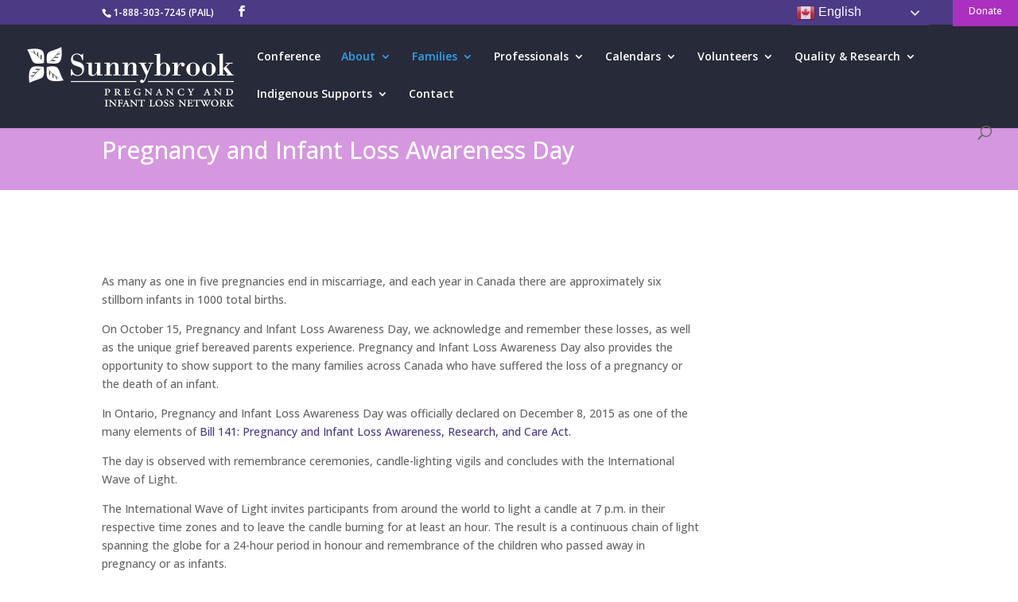

--- FILE ---
content_type: text/html; charset=UTF-8
request_url: https://pailnetwork.sunnybrook.ca/about-us/awareness/pregnancy-and-infant-loss-awareness-day/
body_size: 16981
content:
<!DOCTYPE html>
<html lang="en-CA">
<head>
	<meta charset="UTF-8" />
        <meta http-equiv="X-UA-Compatible" content="IE=edge, chrome=1">
			
	<meta http-equiv="X-UA-Compatible" content="IE=edge">
	<link rel="pingback" href="https://pailnetwork.sunnybrook.ca/xmlrpc.php" />

		<!--[if lt IE 9]>
	<script src="https://pailnetwork.sunnybrook.ca/wp-content/themes/Divi/js/html5.js" type="text/javascript"></script>
	<![endif]-->

	<script type="text/javascript">
		document.documentElement.className = 'js';
	</script>

		<script>
	  (function(i,s,o,g,r,a,m){i['GoogleAnalyticsObject']=r;i[r]=i[r]||function(){
	  (i[r].q=i[r].q||[]).push(arguments)},i[r].l=1*new Date();a=s.createElement(o),
	  m=s.getElementsByTagName(o)[0];a.async=1;a.src=g;m.parentNode.insertBefore(a,m)
	  })(window,document,'script','https://www.google-analytics.com/analytics.js','ga');

	  ga('create', 'UA-525351-28', 'auto');
	  ga('send', 'pageview');

	</script>
	
	<meta name='robots' content='index, follow, max-image-preview:large, max-snippet:-1, max-video-preview:-1' />

	<!-- This site is optimized with the Yoast SEO plugin v26.1.1 - https://yoast.com/wordpress/plugins/seo/ -->
	<title>Pregnancy and Infant Loss Awareness Day - PAIL Network</title>
	<link rel="canonical" href="https://pailnetwork.sunnybrook.ca/about-us/awareness/pregnancy-and-infant-loss-awareness-day/" />
	<meta property="og:locale" content="en_US" />
	<meta property="og:type" content="article" />
	<meta property="og:title" content="Pregnancy and Infant Loss Awareness Day - PAIL Network" />
	<meta property="og:url" content="https://pailnetwork.sunnybrook.ca/about-us/awareness/pregnancy-and-infant-loss-awareness-day/" />
	<meta property="og:site_name" content="PAIL Network" />
	<meta property="article:modified_time" content="2025-11-17T19:17:10+00:00" />
	<meta property="og:image" content="https://pailnetwork.sunnybrook.ca/wp-content/uploads/2017/06/PAIL-thumb.jpg" />
	<meta property="og:image:width" content="1200" />
	<meta property="og:image:height" content="628" />
	<meta property="og:image:type" content="image/jpeg" />
	<meta name="twitter:card" content="summary_large_image" />
	<meta name="twitter:label1" content="Est. reading time" />
	<meta name="twitter:data1" content="2 minutes" />
	<script type="application/ld+json" class="yoast-schema-graph">{"@context":"https://schema.org","@graph":[{"@type":"WebPage","@id":"https://pailnetwork.sunnybrook.ca/about-us/awareness/pregnancy-and-infant-loss-awareness-day/","url":"https://pailnetwork.sunnybrook.ca/about-us/awareness/pregnancy-and-infant-loss-awareness-day/","name":"Pregnancy and Infant Loss Awareness Day - PAIL Network","isPartOf":{"@id":"https://pailnetwork.sunnybrook.ca/#website"},"primaryImageOfPage":{"@id":"https://pailnetwork.sunnybrook.ca/about-us/awareness/pregnancy-and-infant-loss-awareness-day/#primaryimage"},"image":{"@id":"https://pailnetwork.sunnybrook.ca/about-us/awareness/pregnancy-and-infant-loss-awareness-day/#primaryimage"},"thumbnailUrl":"https://pailnetwork.sunnybrook.ca/wp-content/uploads/2017/06/PAIL-thumb.jpg","datePublished":"2017-02-16T21:43:16+00:00","dateModified":"2025-11-17T19:17:10+00:00","breadcrumb":{"@id":"https://pailnetwork.sunnybrook.ca/about-us/awareness/pregnancy-and-infant-loss-awareness-day/#breadcrumb"},"inLanguage":"en-CA","potentialAction":[{"@type":"ReadAction","target":["https://pailnetwork.sunnybrook.ca/about-us/awareness/pregnancy-and-infant-loss-awareness-day/"]}]},{"@type":"ImageObject","inLanguage":"en-CA","@id":"https://pailnetwork.sunnybrook.ca/about-us/awareness/pregnancy-and-infant-loss-awareness-day/#primaryimage","url":"https://pailnetwork.sunnybrook.ca/wp-content/uploads/2017/06/PAIL-thumb.jpg","contentUrl":"https://pailnetwork.sunnybrook.ca/wp-content/uploads/2017/06/PAIL-thumb.jpg","width":1200,"height":628,"caption":"PAIL network"},{"@type":"BreadcrumbList","@id":"https://pailnetwork.sunnybrook.ca/about-us/awareness/pregnancy-and-infant-loss-awareness-day/#breadcrumb","itemListElement":[{"@type":"ListItem","position":1,"name":"Home","item":"https://pailnetwork.sunnybrook.ca/"},{"@type":"ListItem","position":2,"name":"About us","item":"https://pailnetwork.sunnybrook.ca/about-us/"},{"@type":"ListItem","position":3,"name":"Awareness","item":"https://pailnetwork.sunnybrook.ca/about-us/awareness/"},{"@type":"ListItem","position":4,"name":"Pregnancy and Infant Loss Awareness Day"}]},{"@type":"WebSite","@id":"https://pailnetwork.sunnybrook.ca/#website","url":"https://pailnetwork.sunnybrook.ca/","name":"PAIL Network","description":"Pregnancy and Infant Loss Network Canada","potentialAction":[{"@type":"SearchAction","target":{"@type":"EntryPoint","urlTemplate":"https://pailnetwork.sunnybrook.ca/?s={search_term_string}"},"query-input":{"@type":"PropertyValueSpecification","valueRequired":true,"valueName":"search_term_string"}}],"inLanguage":"en-CA"}]}</script>
	<!-- / Yoast SEO plugin. -->


<link rel='dns-prefetch' href='//fonts.googleapis.com' />
<link rel="alternate" type="application/rss+xml" title="PAIL Network &raquo; Feed" href="https://pailnetwork.sunnybrook.ca/feed/" />
<link rel="alternate" type="application/rss+xml" title="PAIL Network &raquo; Comments Feed" href="https://pailnetwork.sunnybrook.ca/comments/feed/" />
<link rel="alternate" type="text/calendar" title="PAIL Network &raquo; iCal Feed" href="https://pailnetwork.sunnybrook.ca/events-all/?ical=1" />
<meta content="PAIL Divi Child Theme v.1.1.0" name="generator"/><link rel='stylesheet' id='tribe-events-pro-mini-calendar-block-styles-css' href='https://pailnetwork.sunnybrook.ca/wp-content/plugins/events-calendar-pro/build/css/tribe-events-pro-mini-calendar-block.css?ver=7.7.8' type='text/css' media='all' />
<link rel='stylesheet' id='dashicons-css' href='https://pailnetwork.sunnybrook.ca/wp-includes/css/dashicons.min.css?ver=6.8.3' type='text/css' media='all' />
<style id='dashicons-inline-css' type='text/css'>
[data-font="Dashicons"]:before {font-family: 'Dashicons' !important;content: attr(data-icon) !important;speak: none !important;font-weight: normal !important;font-variant: normal !important;text-transform: none !important;line-height: 1 !important;font-style: normal !important;-webkit-font-smoothing: antialiased !important;-moz-osx-font-smoothing: grayscale !important;}
</style>
<link rel='stylesheet' id='tec-variables-skeleton-css' href='https://pailnetwork.sunnybrook.ca/wp-content/plugins/the-events-calendar/common/build/css/variables-skeleton.css?ver=6.9.10' type='text/css' media='all' />
<link rel='stylesheet' id='tec-variables-full-css' href='https://pailnetwork.sunnybrook.ca/wp-content/plugins/the-events-calendar/common/build/css/variables-full.css?ver=6.9.10' type='text/css' media='all' />
<link rel='stylesheet' id='tribe-common-skeleton-style-css' href='https://pailnetwork.sunnybrook.ca/wp-content/plugins/the-events-calendar/common/build/css/common-skeleton.css?ver=6.9.10' type='text/css' media='all' />
<link rel='stylesheet' id='tribe-common-full-style-css' href='https://pailnetwork.sunnybrook.ca/wp-content/plugins/the-events-calendar/common/build/css/common-full.css?ver=6.9.10' type='text/css' media='all' />
<link rel='stylesheet' id='event-tickets-tickets-css-css' href='https://pailnetwork.sunnybrook.ca/wp-content/plugins/event-tickets/build/css/tickets.css?ver=5.26.6' type='text/css' media='all' />
<link rel='stylesheet' id='event-tickets-tickets-rsvp-css-css' href='https://pailnetwork.sunnybrook.ca/wp-content/plugins/event-tickets/build/css/rsvp-v1.css?ver=5.26.6' type='text/css' media='all' />
<style id='wp-block-library-theme-inline-css' type='text/css'>
.wp-block-audio :where(figcaption){color:#555;font-size:13px;text-align:center}.is-dark-theme .wp-block-audio :where(figcaption){color:#ffffffa6}.wp-block-audio{margin:0 0 1em}.wp-block-code{border:1px solid #ccc;border-radius:4px;font-family:Menlo,Consolas,monaco,monospace;padding:.8em 1em}.wp-block-embed :where(figcaption){color:#555;font-size:13px;text-align:center}.is-dark-theme .wp-block-embed :where(figcaption){color:#ffffffa6}.wp-block-embed{margin:0 0 1em}.blocks-gallery-caption{color:#555;font-size:13px;text-align:center}.is-dark-theme .blocks-gallery-caption{color:#ffffffa6}:root :where(.wp-block-image figcaption){color:#555;font-size:13px;text-align:center}.is-dark-theme :root :where(.wp-block-image figcaption){color:#ffffffa6}.wp-block-image{margin:0 0 1em}.wp-block-pullquote{border-bottom:4px solid;border-top:4px solid;color:currentColor;margin-bottom:1.75em}.wp-block-pullquote cite,.wp-block-pullquote footer,.wp-block-pullquote__citation{color:currentColor;font-size:.8125em;font-style:normal;text-transform:uppercase}.wp-block-quote{border-left:.25em solid;margin:0 0 1.75em;padding-left:1em}.wp-block-quote cite,.wp-block-quote footer{color:currentColor;font-size:.8125em;font-style:normal;position:relative}.wp-block-quote:where(.has-text-align-right){border-left:none;border-right:.25em solid;padding-left:0;padding-right:1em}.wp-block-quote:where(.has-text-align-center){border:none;padding-left:0}.wp-block-quote.is-large,.wp-block-quote.is-style-large,.wp-block-quote:where(.is-style-plain){border:none}.wp-block-search .wp-block-search__label{font-weight:700}.wp-block-search__button{border:1px solid #ccc;padding:.375em .625em}:where(.wp-block-group.has-background){padding:1.25em 2.375em}.wp-block-separator.has-css-opacity{opacity:.4}.wp-block-separator{border:none;border-bottom:2px solid;margin-left:auto;margin-right:auto}.wp-block-separator.has-alpha-channel-opacity{opacity:1}.wp-block-separator:not(.is-style-wide):not(.is-style-dots){width:100px}.wp-block-separator.has-background:not(.is-style-dots){border-bottom:none;height:1px}.wp-block-separator.has-background:not(.is-style-wide):not(.is-style-dots){height:2px}.wp-block-table{margin:0 0 1em}.wp-block-table td,.wp-block-table th{word-break:normal}.wp-block-table :where(figcaption){color:#555;font-size:13px;text-align:center}.is-dark-theme .wp-block-table :where(figcaption){color:#ffffffa6}.wp-block-video :where(figcaption){color:#555;font-size:13px;text-align:center}.is-dark-theme .wp-block-video :where(figcaption){color:#ffffffa6}.wp-block-video{margin:0 0 1em}:root :where(.wp-block-template-part.has-background){margin-bottom:0;margin-top:0;padding:1.25em 2.375em}
</style>
<link rel='stylesheet' id='wp-components-css' href='https://pailnetwork.sunnybrook.ca/wp-includes/css/dist/components/style.min.css?ver=6.8.3' type='text/css' media='all' />
<link rel='stylesheet' id='wp-preferences-css' href='https://pailnetwork.sunnybrook.ca/wp-includes/css/dist/preferences/style.min.css?ver=6.8.3' type='text/css' media='all' />
<link rel='stylesheet' id='wp-block-editor-css' href='https://pailnetwork.sunnybrook.ca/wp-includes/css/dist/block-editor/style.min.css?ver=6.8.3' type='text/css' media='all' />
<link rel='stylesheet' id='popup-maker-block-library-style-css' href='https://pailnetwork.sunnybrook.ca/wp-content/plugins/popup-maker/dist/packages/block-library-style.css?ver=dbea705cfafe089d65f1' type='text/css' media='all' />
<style id='pdfemb-pdf-embedder-viewer-style-inline-css' type='text/css'>
.wp-block-pdfemb-pdf-embedder-viewer{max-width:none}

</style>
<style id='global-styles-inline-css' type='text/css'>
:root{--wp--preset--aspect-ratio--square: 1;--wp--preset--aspect-ratio--4-3: 4/3;--wp--preset--aspect-ratio--3-4: 3/4;--wp--preset--aspect-ratio--3-2: 3/2;--wp--preset--aspect-ratio--2-3: 2/3;--wp--preset--aspect-ratio--16-9: 16/9;--wp--preset--aspect-ratio--9-16: 9/16;--wp--preset--color--black: #000000;--wp--preset--color--cyan-bluish-gray: #abb8c3;--wp--preset--color--white: #ffffff;--wp--preset--color--pale-pink: #f78da7;--wp--preset--color--vivid-red: #cf2e2e;--wp--preset--color--luminous-vivid-orange: #ff6900;--wp--preset--color--luminous-vivid-amber: #fcb900;--wp--preset--color--light-green-cyan: #7bdcb5;--wp--preset--color--vivid-green-cyan: #00d084;--wp--preset--color--pale-cyan-blue: #8ed1fc;--wp--preset--color--vivid-cyan-blue: #0693e3;--wp--preset--color--vivid-purple: #9b51e0;--wp--preset--gradient--vivid-cyan-blue-to-vivid-purple: linear-gradient(135deg,rgba(6,147,227,1) 0%,rgb(155,81,224) 100%);--wp--preset--gradient--light-green-cyan-to-vivid-green-cyan: linear-gradient(135deg,rgb(122,220,180) 0%,rgb(0,208,130) 100%);--wp--preset--gradient--luminous-vivid-amber-to-luminous-vivid-orange: linear-gradient(135deg,rgba(252,185,0,1) 0%,rgba(255,105,0,1) 100%);--wp--preset--gradient--luminous-vivid-orange-to-vivid-red: linear-gradient(135deg,rgba(255,105,0,1) 0%,rgb(207,46,46) 100%);--wp--preset--gradient--very-light-gray-to-cyan-bluish-gray: linear-gradient(135deg,rgb(238,238,238) 0%,rgb(169,184,195) 100%);--wp--preset--gradient--cool-to-warm-spectrum: linear-gradient(135deg,rgb(74,234,220) 0%,rgb(151,120,209) 20%,rgb(207,42,186) 40%,rgb(238,44,130) 60%,rgb(251,105,98) 80%,rgb(254,248,76) 100%);--wp--preset--gradient--blush-light-purple: linear-gradient(135deg,rgb(255,206,236) 0%,rgb(152,150,240) 100%);--wp--preset--gradient--blush-bordeaux: linear-gradient(135deg,rgb(254,205,165) 0%,rgb(254,45,45) 50%,rgb(107,0,62) 100%);--wp--preset--gradient--luminous-dusk: linear-gradient(135deg,rgb(255,203,112) 0%,rgb(199,81,192) 50%,rgb(65,88,208) 100%);--wp--preset--gradient--pale-ocean: linear-gradient(135deg,rgb(255,245,203) 0%,rgb(182,227,212) 50%,rgb(51,167,181) 100%);--wp--preset--gradient--electric-grass: linear-gradient(135deg,rgb(202,248,128) 0%,rgb(113,206,126) 100%);--wp--preset--gradient--midnight: linear-gradient(135deg,rgb(2,3,129) 0%,rgb(40,116,252) 100%);--wp--preset--font-size--small: 13px;--wp--preset--font-size--medium: 20px;--wp--preset--font-size--large: 36px;--wp--preset--font-size--x-large: 42px;--wp--preset--spacing--20: 0.44rem;--wp--preset--spacing--30: 0.67rem;--wp--preset--spacing--40: 1rem;--wp--preset--spacing--50: 1.5rem;--wp--preset--spacing--60: 2.25rem;--wp--preset--spacing--70: 3.38rem;--wp--preset--spacing--80: 5.06rem;--wp--preset--shadow--natural: 6px 6px 9px rgba(0, 0, 0, 0.2);--wp--preset--shadow--deep: 12px 12px 50px rgba(0, 0, 0, 0.4);--wp--preset--shadow--sharp: 6px 6px 0px rgba(0, 0, 0, 0.2);--wp--preset--shadow--outlined: 6px 6px 0px -3px rgba(255, 255, 255, 1), 6px 6px rgba(0, 0, 0, 1);--wp--preset--shadow--crisp: 6px 6px 0px rgba(0, 0, 0, 1);}:root { --wp--style--global--content-size: 823px;--wp--style--global--wide-size: 1080px; }:where(body) { margin: 0; }.wp-site-blocks > .alignleft { float: left; margin-right: 2em; }.wp-site-blocks > .alignright { float: right; margin-left: 2em; }.wp-site-blocks > .aligncenter { justify-content: center; margin-left: auto; margin-right: auto; }:where(.is-layout-flex){gap: 0.5em;}:where(.is-layout-grid){gap: 0.5em;}.is-layout-flow > .alignleft{float: left;margin-inline-start: 0;margin-inline-end: 2em;}.is-layout-flow > .alignright{float: right;margin-inline-start: 2em;margin-inline-end: 0;}.is-layout-flow > .aligncenter{margin-left: auto !important;margin-right: auto !important;}.is-layout-constrained > .alignleft{float: left;margin-inline-start: 0;margin-inline-end: 2em;}.is-layout-constrained > .alignright{float: right;margin-inline-start: 2em;margin-inline-end: 0;}.is-layout-constrained > .aligncenter{margin-left: auto !important;margin-right: auto !important;}.is-layout-constrained > :where(:not(.alignleft):not(.alignright):not(.alignfull)){max-width: var(--wp--style--global--content-size);margin-left: auto !important;margin-right: auto !important;}.is-layout-constrained > .alignwide{max-width: var(--wp--style--global--wide-size);}body .is-layout-flex{display: flex;}.is-layout-flex{flex-wrap: wrap;align-items: center;}.is-layout-flex > :is(*, div){margin: 0;}body .is-layout-grid{display: grid;}.is-layout-grid > :is(*, div){margin: 0;}body{padding-top: 0px;padding-right: 0px;padding-bottom: 0px;padding-left: 0px;}:root :where(.wp-element-button, .wp-block-button__link){background-color: #32373c;border-width: 0;color: #fff;font-family: inherit;font-size: inherit;line-height: inherit;padding: calc(0.667em + 2px) calc(1.333em + 2px);text-decoration: none;}.has-black-color{color: var(--wp--preset--color--black) !important;}.has-cyan-bluish-gray-color{color: var(--wp--preset--color--cyan-bluish-gray) !important;}.has-white-color{color: var(--wp--preset--color--white) !important;}.has-pale-pink-color{color: var(--wp--preset--color--pale-pink) !important;}.has-vivid-red-color{color: var(--wp--preset--color--vivid-red) !important;}.has-luminous-vivid-orange-color{color: var(--wp--preset--color--luminous-vivid-orange) !important;}.has-luminous-vivid-amber-color{color: var(--wp--preset--color--luminous-vivid-amber) !important;}.has-light-green-cyan-color{color: var(--wp--preset--color--light-green-cyan) !important;}.has-vivid-green-cyan-color{color: var(--wp--preset--color--vivid-green-cyan) !important;}.has-pale-cyan-blue-color{color: var(--wp--preset--color--pale-cyan-blue) !important;}.has-vivid-cyan-blue-color{color: var(--wp--preset--color--vivid-cyan-blue) !important;}.has-vivid-purple-color{color: var(--wp--preset--color--vivid-purple) !important;}.has-black-background-color{background-color: var(--wp--preset--color--black) !important;}.has-cyan-bluish-gray-background-color{background-color: var(--wp--preset--color--cyan-bluish-gray) !important;}.has-white-background-color{background-color: var(--wp--preset--color--white) !important;}.has-pale-pink-background-color{background-color: var(--wp--preset--color--pale-pink) !important;}.has-vivid-red-background-color{background-color: var(--wp--preset--color--vivid-red) !important;}.has-luminous-vivid-orange-background-color{background-color: var(--wp--preset--color--luminous-vivid-orange) !important;}.has-luminous-vivid-amber-background-color{background-color: var(--wp--preset--color--luminous-vivid-amber) !important;}.has-light-green-cyan-background-color{background-color: var(--wp--preset--color--light-green-cyan) !important;}.has-vivid-green-cyan-background-color{background-color: var(--wp--preset--color--vivid-green-cyan) !important;}.has-pale-cyan-blue-background-color{background-color: var(--wp--preset--color--pale-cyan-blue) !important;}.has-vivid-cyan-blue-background-color{background-color: var(--wp--preset--color--vivid-cyan-blue) !important;}.has-vivid-purple-background-color{background-color: var(--wp--preset--color--vivid-purple) !important;}.has-black-border-color{border-color: var(--wp--preset--color--black) !important;}.has-cyan-bluish-gray-border-color{border-color: var(--wp--preset--color--cyan-bluish-gray) !important;}.has-white-border-color{border-color: var(--wp--preset--color--white) !important;}.has-pale-pink-border-color{border-color: var(--wp--preset--color--pale-pink) !important;}.has-vivid-red-border-color{border-color: var(--wp--preset--color--vivid-red) !important;}.has-luminous-vivid-orange-border-color{border-color: var(--wp--preset--color--luminous-vivid-orange) !important;}.has-luminous-vivid-amber-border-color{border-color: var(--wp--preset--color--luminous-vivid-amber) !important;}.has-light-green-cyan-border-color{border-color: var(--wp--preset--color--light-green-cyan) !important;}.has-vivid-green-cyan-border-color{border-color: var(--wp--preset--color--vivid-green-cyan) !important;}.has-pale-cyan-blue-border-color{border-color: var(--wp--preset--color--pale-cyan-blue) !important;}.has-vivid-cyan-blue-border-color{border-color: var(--wp--preset--color--vivid-cyan-blue) !important;}.has-vivid-purple-border-color{border-color: var(--wp--preset--color--vivid-purple) !important;}.has-vivid-cyan-blue-to-vivid-purple-gradient-background{background: var(--wp--preset--gradient--vivid-cyan-blue-to-vivid-purple) !important;}.has-light-green-cyan-to-vivid-green-cyan-gradient-background{background: var(--wp--preset--gradient--light-green-cyan-to-vivid-green-cyan) !important;}.has-luminous-vivid-amber-to-luminous-vivid-orange-gradient-background{background: var(--wp--preset--gradient--luminous-vivid-amber-to-luminous-vivid-orange) !important;}.has-luminous-vivid-orange-to-vivid-red-gradient-background{background: var(--wp--preset--gradient--luminous-vivid-orange-to-vivid-red) !important;}.has-very-light-gray-to-cyan-bluish-gray-gradient-background{background: var(--wp--preset--gradient--very-light-gray-to-cyan-bluish-gray) !important;}.has-cool-to-warm-spectrum-gradient-background{background: var(--wp--preset--gradient--cool-to-warm-spectrum) !important;}.has-blush-light-purple-gradient-background{background: var(--wp--preset--gradient--blush-light-purple) !important;}.has-blush-bordeaux-gradient-background{background: var(--wp--preset--gradient--blush-bordeaux) !important;}.has-luminous-dusk-gradient-background{background: var(--wp--preset--gradient--luminous-dusk) !important;}.has-pale-ocean-gradient-background{background: var(--wp--preset--gradient--pale-ocean) !important;}.has-electric-grass-gradient-background{background: var(--wp--preset--gradient--electric-grass) !important;}.has-midnight-gradient-background{background: var(--wp--preset--gradient--midnight) !important;}.has-small-font-size{font-size: var(--wp--preset--font-size--small) !important;}.has-medium-font-size{font-size: var(--wp--preset--font-size--medium) !important;}.has-large-font-size{font-size: var(--wp--preset--font-size--large) !important;}.has-x-large-font-size{font-size: var(--wp--preset--font-size--x-large) !important;}
:where(.wp-block-post-template.is-layout-flex){gap: 1.25em;}:where(.wp-block-post-template.is-layout-grid){gap: 1.25em;}
:where(.wp-block-columns.is-layout-flex){gap: 2em;}:where(.wp-block-columns.is-layout-grid){gap: 2em;}
:root :where(.wp-block-pullquote){font-size: 1.5em;line-height: 1.6;}
</style>
<link rel='stylesheet' id='bbp-default-css' href='https://pailnetwork.sunnybrook.ca/wp-content/plugins/bbpress/templates/default/css/bbpress.min.css?ver=2.6.14' type='text/css' media='all' />
<link rel='stylesheet' id='ee-simple-file-list-css-css' href='https://pailnetwork.sunnybrook.ca/wp-content/plugins/simple-file-list/css/styles.css?ver=6.1.15' type='text/css' media='all' />
<link rel='stylesheet' id='yith-infs-style-css' href='https://pailnetwork.sunnybrook.ca/wp-content/plugins/yith-infinite-scrolling/assets/css/frontend.css?ver=2.2.0' type='text/css' media='all' />
<link rel='stylesheet' id='et-builder-googlefonts-cached-css' href='https://fonts.googleapis.com/css?family=Open+Sans:300,regular,500,600,700,800,300italic,italic,500italic,600italic,700italic,800italic&#038;subset=cyrillic,cyrillic-ext,greek,greek-ext,hebrew,latin,latin-ext,vietnamese&#038;display=swap' type='text/css' media='all' />
<link rel='stylesheet' id='event-tickets-rsvp-css' href='https://pailnetwork.sunnybrook.ca/wp-content/plugins/event-tickets/build/css/rsvp.css?ver=5.26.6' type='text/css' media='all' />
<link rel='stylesheet' id='popup-maker-site-css' href='//pailnetwork.sunnybrook.ca/wp-content/uploads/pum/pum-site-styles.css?generated=1756567290&#038;ver=1.21.5' type='text/css' media='all' />
<link rel='stylesheet' id='divi-style-parent-css' href='https://pailnetwork.sunnybrook.ca/wp-content/themes/Divi/style-static.min.css?ver=4.27.4' type='text/css' media='all' />
<link rel='stylesheet' id='divi-style-pum-css' href='https://pailnetwork.sunnybrook.ca/wp-content/themes/Pail/style.css?ver=4.27.4' type='text/css' media='all' />
<script type="text/javascript" src="https://pailnetwork.sunnybrook.ca/wp-includes/js/swfobject.js?ver=2.2-20120417" id="swfobject-js"></script>
<script type="text/javascript" src="https://pailnetwork.sunnybrook.ca/wp-content/plugins/jquery-updater/js/jquery-3.7.1.min.js?ver=3.7.1" id="jquery-core-js"></script>
<script type="text/javascript" src="https://pailnetwork.sunnybrook.ca/wp-content/plugins/jquery-updater/js/jquery-migrate-3.5.2.min.js?ver=3.5.2" id="jquery-migrate-js"></script>
<script type="text/javascript" src="https://pailnetwork.sunnybrook.ca/wp-content/plugins/simple-file-list/js/ee-head.js?ver=6.8.3" id="ee-simple-file-list-js-head-js"></script>
<link rel="https://api.w.org/" href="https://pailnetwork.sunnybrook.ca/wp-json/" /><link rel="alternate" title="JSON" type="application/json" href="https://pailnetwork.sunnybrook.ca/wp-json/wp/v2/pages/25878" /><link rel="EditURI" type="application/rsd+xml" title="RSD" href="https://pailnetwork.sunnybrook.ca/xmlrpc.php?rsd" />
<meta name="generator" content="WordPress 6.8.3" />
<link rel='shortlink' href='https://pailnetwork.sunnybrook.ca/?p=25878' />
<link rel="alternate" title="oEmbed (JSON)" type="application/json+oembed" href="https://pailnetwork.sunnybrook.ca/wp-json/oembed/1.0/embed?url=https%3A%2F%2Fpailnetwork.sunnybrook.ca%2Fabout-us%2Fawareness%2Fpregnancy-and-infant-loss-awareness-day%2F" />
<link rel="alternate" title="oEmbed (XML)" type="text/xml+oembed" href="https://pailnetwork.sunnybrook.ca/wp-json/oembed/1.0/embed?url=https%3A%2F%2Fpailnetwork.sunnybrook.ca%2Fabout-us%2Fawareness%2Fpregnancy-and-infant-loss-awareness-day%2F&#038;format=xml" />
<script type="text/javascript">//<![CDATA[
  function external_links_in_new_windows_loop() {
    if (!document.links) {
      document.links = document.getElementsByTagName('a');
    }
    var change_link = false;
    var force = '';
    var ignore = '';

    for (var t=0; t<document.links.length; t++) {
      var all_links = document.links[t];
      change_link = false;
      
      if(document.links[t].hasAttribute('onClick') == false) {
        // forced if the address starts with http (or also https), but does not link to the current domain
        if(all_links.href.search(/^http/) != -1 && all_links.href.search('pailnetwork.sunnybrook.ca') == -1 && all_links.href.search(/^#/) == -1) {
          // console.log('Changed ' + all_links.href);
          change_link = true;
        }
          
        if(force != '' && all_links.href.search(force) != -1) {
          // forced
          // console.log('force ' + all_links.href);
          change_link = true;
        }
        
        if(ignore != '' && all_links.href.search(ignore) != -1) {
          // console.log('ignore ' + all_links.href);
          // ignored
          change_link = false;
        }

        if(change_link == true) {
          // console.log('Changed ' + all_links.href);
          document.links[t].setAttribute('onClick', 'javascript:window.open(\'' + all_links.href.replace(/'/g, '') + '\', \'_blank\', \'noopener\'); return false;');
          document.links[t].removeAttribute('target');
        }
      }
    }
  }
  
  // Load
  function external_links_in_new_windows_load(func)
  {  
    var oldonload = window.onload;
    if (typeof window.onload != 'function'){
      window.onload = func;
    } else {
      window.onload = function(){
        oldonload();
        func();
      }
    }
  }

  external_links_in_new_windows_load(external_links_in_new_windows_loop);
  //]]></script>

<meta name="et-api-version" content="v1"><meta name="et-api-origin" content="https://pailnetwork.sunnybrook.ca"><link rel="https://theeventscalendar.com/" href="https://pailnetwork.sunnybrook.ca/wp-json/tribe/tickets/v1/" /><meta name="tec-api-version" content="v1"><meta name="tec-api-origin" content="https://pailnetwork.sunnybrook.ca"><link rel="alternate" href="https://pailnetwork.sunnybrook.ca/wp-json/tribe/events/v1/" /><meta name="viewport" content="width=device-width, initial-scale=1.0, maximum-scale=1.0, user-scalable=0" /><!-- Global site tag (gtag.js) - Google Analytics -->
<script async src="https://www.googletagmanager.com/gtag/js?id=G-L60ZES5JJD"></script>
<script> 
  window.dataLayer = window.dataLayer || [];
  function gtag(){dataLayer.push(arguments);}
  gtag('js', new Date());

  gtag('config', 'G-L60ZES5JJD');
</script>

<!-- Google Tag Manager -->
<script>(function(w,d,s,l,i){w[l]=w[l]||[];w[l].push({'gtm.start':
new Date().getTime(),event:'gtm.js'});var f=d.getElementsByTagName(s)[0],
j=d.createElement(s),dl=l!='dataLayer'?'&l='+l:'';j.async=true;j.src=
'https://www.googletagmanager.com/gtm.js?id='+i+dl;f.parentNode.insertBefore(j,f);
})(window,document,'script','dataLayer','GTM-N7TFR5G');</script>
<!-- End Google Tag Manager --><link rel="icon" href="https://pailnetwork.sunnybrook.ca/wp-content/uploads/2017/07/cropped-pail-small-1-32x32.png" sizes="32x32" />
<link rel="icon" href="https://pailnetwork.sunnybrook.ca/wp-content/uploads/2017/07/cropped-pail-small-1-192x192.png" sizes="192x192" />
<link rel="apple-touch-icon" href="https://pailnetwork.sunnybrook.ca/wp-content/uploads/2017/07/cropped-pail-small-1-180x180.png" />
<meta name="msapplication-TileImage" content="https://pailnetwork.sunnybrook.ca/wp-content/uploads/2017/07/cropped-pail-small-1-270x270.png" />
<link rel="stylesheet" id="et-divi-customizer-global-cached-inline-styles" href="https://pailnetwork.sunnybrook.ca/wp-content/et-cache/global/et-divi-customizer-global.min.css?ver=1764805616" /></head>
<body class="wp-singular page-template-default page page-id-25878 page-child parent-pageid-25899 wp-theme-Divi wp-child-theme-Pail et-tb-has-template et-tb-has-footer tribe-no-js tec-no-tickets-on-recurring tec-no-rsvp-on-recurring et_pb_button_helper_class et_fullwidth_nav et_fixed_nav et_show_nav et_secondary_nav_enabled et_secondary_nav_two_panels et_primary_nav_dropdown_animation_fade et_secondary_nav_dropdown_animation_fade et_header_style_left et_cover_background et_pb_gutter osx et_pb_gutters3 et_pb_pagebuilder_layout et_no_sidebar et_divi_theme et-db tribe-theme-Divi">
	
<script type="text/javascript" id="bbp-swap-no-js-body-class">
	document.body.className = document.body.className.replace( 'bbp-no-js', 'bbp-js' );
</script>

<div id="page-container">
<div id="et-boc" class="et-boc">
			
				<div id="top-header">
<ul id="topnew" style="list-style: none; padding: 0; display: flex;">
    <li style="margin-right: 10px;">
        <div class="gtranslate_wrapper" id="gt-wrapper-65311574"></div>    </li>
    <li class="donate">
        <a href="https://donate.sunnybrook.ca/PAIL" target="_blank">Donate</a>
    </li>
</ul>
		<div class="container clearfix">

		
			<div id="et-info">
							<span id="et-info-phone">1-888-303-7245 (PAIL)</span>
			
			
			<ul class="et-social-icons">

	<li class="et-social-icon et-social-facebook">
		<a href="https://www.facebook.com/groups/PAILNetworkON/" class="icon">
			<span>Facebook</span>
		</a>
	</li>

</ul>			</div>

		
			<div id="et-secondary-menu">
<!--
			<div style="display: block; margin-top:-9px; margin-left:20px;">
				                        </div>
-->
			<div class="et_duplicate_social_icons">
							<ul class="et-social-icons">

	<li class="et-social-icon et-social-facebook">
		<a href="https://www.facebook.com/groups/PAILNetworkON/" class="icon">
			<span>Facebook</span>
		</a>
	</li>

</ul>
						</div>			</div>

		</div>



	</div>


	<header id="main-header" data-height-onload="81">
		<div class="container clearfix et_menu_container">
					<div class="logo_container">
				<span class="logo_helper"></span>
				<a href="https://pailnetwork.sunnybrook.ca/">
				<img src="https://pailnetwork.sunnybrook.ca/wp-content/uploads/2017/01/pail-logo-2.png" width="263" height="75" alt="PAIL Network" id="logo" data-height-percentage="54" />
				</a>
			</div>
					<div id="et-top-navigation" data-height="81" data-fixed-height="40">
									<nav id="top-menu-nav">
					<ul id="top-menu" class="nav"><li class="menu-item menu-item-type-post_type menu-item-object-page menu-item-33828"><a href="https://pailnetwork.sunnybrook.ca/conference/" data-ps2id-api="true">Conference</a></li>
<li class="menu-item menu-item-type-post_type menu-item-object-page current-page-ancestor current-menu-ancestor current_page_ancestor menu-item-has-children menu-item-64"><a href="https://pailnetwork.sunnybrook.ca/about-us/" data-ps2id-api="true">About</a>
<ul class="sub-menu">
	<li class="hide-menu menu-item menu-item-type-custom menu-item-object-custom menu-item-27016"><a href="https://pailnetwork.sunnybrook.ca/about-us/" data-ps2id-api="true">About Us</a></li>
	<li class="menu-item menu-item-type-post_type menu-item-object-page menu-item-25911"><a href="https://pailnetwork.sunnybrook.ca/about-us/who-we-are/" data-ps2id-api="true">Who We Are</a></li>
	<li class="menu-item menu-item-type-post_type menu-item-object-page menu-item-37985"><a href="https://pailnetwork.sunnybrook.ca/strategic-priorities/" data-ps2id-api="true">Strategic priorities</a></li>
	<li class="menu-item menu-item-type-custom menu-item-object-custom menu-item-36658"><a href="https://pailnetwork.sunnybrook.ca/wp-content/uploads/2025/08/Annual-Report-202425.pdf" data-ps2id-api="true">2024/2025 Annual Report</a></li>
	<li class="menu-item menu-item-type-post_type menu-item-object-page current-page-ancestor current-menu-ancestor current-menu-parent current-page-parent current_page_parent current_page_ancestor menu-item-has-children menu-item-25909"><a href="https://pailnetwork.sunnybrook.ca/about-us/awareness/" data-ps2id-api="true">Awareness</a>
	<ul class="sub-menu">
		<li class="hide-menu menu-item menu-item-type-custom menu-item-object-custom menu-item-27017"><a href="https://pailnetwork.sunnybrook.ca/about-us/awareness/" data-ps2id-api="true">Awareness</a></li>
		<li class="menu-item menu-item-type-post_type menu-item-object-page current-menu-item page_item page-item-25878 current_page_item menu-item-25910"><a href="https://pailnetwork.sunnybrook.ca/about-us/awareness/pregnancy-and-infant-loss-awareness-day/" aria-current="page" data-ps2id-api="true">Pregnancy and Infant Loss Awareness Day</a></li>
		<li class="menu-item menu-item-type-post_type menu-item-object-page menu-item-32824"><a href="https://pailnetwork.sunnybrook.ca/pregnancy-and-infant-loss-flags/" data-ps2id-api="true">Pregnancy and Infant Loss Flags</a></li>
		<li class="menu-item menu-item-type-post_type menu-item-object-page menu-item-30472"><a href="https://pailnetwork.sunnybrook.ca/about-us/awareness/pail-network-awareness-kits/" data-ps2id-api="true">PAIL Network Awareness Kits</a></li>
		<li class="menu-item menu-item-type-custom menu-item-object-custom menu-item-31893"><a href="https://unsilencetheconversation.com/" data-ps2id-api="true">Unsilence the Conversation</a></li>
		<li class="menu-item menu-item-type-custom menu-item-object-custom menu-item-31932"><a href="https://sunnybrook.ca/content/?page=commitment-to-dismantling-racism" data-ps2id-api="true">Our Commitment to Dismantling Racism</a></li>
		<li class="menu-item menu-item-type-post_type menu-item-object-page menu-item-25908"><a href="https://pailnetwork.sunnybrook.ca/about-us/awareness/family-picnic/" data-ps2id-api="true">Family Picnic</a></li>
	</ul>
</li>
</ul>
</li>
<li class="menu-item menu-item-type-post_type menu-item-object-page current-menu-ancestor current_page_ancestor menu-item-has-children menu-item-29910"><a href="https://pailnetwork.sunnybrook.ca/support-for-families-menu/" data-ps2id-api="true">Families</a>
<ul class="sub-menu">
	<li class="menu-item menu-item-type-post_type menu-item-object-page menu-item-has-children menu-item-29912"><a href="https://pailnetwork.sunnybrook.ca/support-for-families-menu/" data-ps2id-api="true">Families</a>
	<ul class="sub-menu">
		<li class="menu-item menu-item-type-post_type menu-item-object-page menu-item-33567"><a href="https://pailnetwork.sunnybrook.ca/support-for-families/" data-ps2id-api="true">Support for Indigenous Families</a></li>
	</ul>
</li>
	<li class="menu-item menu-item-type-custom menu-item-object-custom menu-item-31431"><a href="https://www2.sunnybrook.ca/extras/pailnetwork/support-request-form/" data-ps2id-api="true">Request for Support</a></li>
	<li class="menu-item menu-item-type-post_type menu-item-object-page menu-item-25755"><a href="https://pailnetwork.sunnybrook.ca/programs-for-parents/" data-ps2id-api="true">Peer Support Programs</a></li>
	<li class="menu-item menu-item-type-post_type menu-item-object-page menu-item-195"><a href="https://pailnetwork.sunnybrook.ca/resource-library/" data-ps2id-api="true">Resource Library</a></li>
	<li class="menu-item menu-item-type-post_type menu-item-object-page menu-item-25794"><a href="https://pailnetwork.sunnybrook.ca/our-stories/" data-ps2id-api="true">Our Stories</a></li>
	<li class="menu-item menu-item-type-post_type menu-item-object-page current-menu-ancestor current-menu-parent current_page_parent current_page_ancestor menu-item-has-children menu-item-26206"><a href="https://pailnetwork.sunnybrook.ca/memorial-events/" data-ps2id-api="true">Commemorative Events</a>
	<ul class="sub-menu">
		<li class="menu-item menu-item-type-post_type menu-item-object-page current-menu-item page_item page-item-25878 current_page_item menu-item-31795"><a href="https://pailnetwork.sunnybrook.ca/about-us/awareness/pregnancy-and-infant-loss-awareness-day/" aria-current="page" data-ps2id-api="true">Pregnancy and Infant Loss Awareness Day</a></li>
		<li class="menu-item menu-item-type-post_type menu-item-object-page menu-item-32564"><a href="https://pailnetwork.sunnybrook.ca/walktoremember/" data-ps2id-api="true">A Walk to Remember</a></li>
	</ul>
</li>
	<li class="menu-item menu-item-type-post_type menu-item-object-page menu-item-31674"><a href="https://pailnetwork.sunnybrook.ca/faq/" data-ps2id-api="true">FAQ</a></li>
	<li class="menu-item menu-item-type-custom menu-item-object-custom menu-item-35138"><a href="https://sunnybrook.formstack.com/forms/pail_program_feedback" data-ps2id-api="true">Share Feedback</a></li>
	<li class="menu-item menu-item-type-custom menu-item-object-custom menu-item-35193"><a href="https://sunnybrook.formstack.com/forms/pail_network_resources_for_request" data-ps2id-api="true">Order Booklets</a></li>
</ul>
</li>
<li class="menu-item menu-item-type-post_type menu-item-object-page menu-item-has-children menu-item-31455"><a href="https://pailnetwork.sunnybrook.ca/healthcare-professionals/" data-ps2id-api="true">Professionals</a>
<ul class="sub-menu">
	<li class="menu-item menu-item-type-post_type menu-item-object-page menu-item-has-children menu-item-31454"><a href="https://pailnetwork.sunnybrook.ca/healthcare-professionals/" data-ps2id-api="true">Professionals</a>
	<ul class="sub-menu">
		<li class="menu-item menu-item-type-post_type menu-item-object-page menu-item-35293"><a href="https://pailnetwork.sunnybrook.ca/early-pregnancy-loss-provider-toolkit/" data-ps2id-api="true">Early Pregnancy Loss Provider Toolkit</a></li>
		<li class="menu-item menu-item-type-post_type menu-item-object-page menu-item-33568"><a href="https://pailnetwork.sunnybrook.ca/education-for-professionals/" data-ps2id-api="true">Education for Professionals Working in/with Indigenous Communities</a></li>
	</ul>
</li>
	<li class="menu-item menu-item-type-post_type menu-item-object-page menu-item-34209"><a href="https://pailnetwork.sunnybrook.ca/education-and-e-learning/" data-ps2id-api="true">Education and E-Learning</a></li>
	<li class="menu-item menu-item-type-post_type menu-item-object-page menu-item-37591"><a href="https://pailnetwork.sunnybrook.ca/tlc/" data-ps2id-api="true">TLC</a></li>
	<li class="menu-item menu-item-type-post_type menu-item-object-page menu-item-25869"><a href="https://pailnetwork.sunnybrook.ca/resources-2/" data-ps2id-api="true">Resources</a></li>
	<li class="menu-item menu-item-type-post_type menu-item-object-page menu-item-33756"><a href="https://pailnetwork.sunnybrook.ca/videos/" data-ps2id-api="true">Videos</a></li>
	<li class="menu-item menu-item-type-post_type menu-item-object-page menu-item-29067"><a href="https://pailnetwork.sunnybrook.ca/healthcare-professionals/referral/" data-ps2id-api="true">Referral</a></li>
	<li class="menu-item menu-item-type-post_type menu-item-object-page menu-item-29963"><a href="https://pailnetwork.sunnybrook.ca/resources-2/order-brochures/" data-ps2id-api="true">Order Resources</a></li>
	<li class="menu-item menu-item-type-custom menu-item-object-custom menu-item-29063"><a href="https://sunnybrook.formstack.com/forms/pail_resources_feedback" data-ps2id-api="true">Share Feedback</a></li>
</ul>
</li>
<li class="menu-item menu-item-type-post_type menu-item-object-page menu-item-has-children menu-item-29021"><a href="https://pailnetwork.sunnybrook.ca/calendar/events/" data-ps2id-api="true">Calendars</a>
<ul class="sub-menu">
	<li class="menu-item menu-item-type-custom menu-item-object-custom menu-item-26965"><a href="https://pailnetwork.sunnybrook.ca/events" data-ps2id-api="true">Events Calendar</a></li>
	<li class="menu-item menu-item-type-post_type menu-item-object-page menu-item-31397"><a href="https://pailnetwork.sunnybrook.ca/peer-support/" data-ps2id-api="true">Peer Support Programs Calendar</a></li>
</ul>
</li>
<li class="menu-item menu-item-type-post_type menu-item-object-page menu-item-has-children menu-item-31401"><a href="https://pailnetwork.sunnybrook.ca/volunteers/" data-ps2id-api="true">Volunteers</a>
<ul class="sub-menu">
	<li class="menu-item menu-item-type-post_type menu-item-object-page menu-item-31405"><a href="https://pailnetwork.sunnybrook.ca/volunteers/" data-ps2id-api="true">Volunteering with PAIL Network</a></li>
	<li class="menu-item menu-item-type-post_type menu-item-object-page menu-item-31403"><a href="https://pailnetwork.sunnybrook.ca/volunteers/peer-support-volunteer-opportunities/" data-ps2id-api="true">Peer Support Volunteers</a></li>
	<li class="menu-item menu-item-type-post_type menu-item-object-page menu-item-31404"><a href="https://pailnetwork.sunnybrook.ca/volunteers/event-planning-volunteers-opportunities/" data-ps2id-api="true">Community Volunteers</a></li>
	<li class="menu-item menu-item-type-custom menu-item-object-custom menu-item-36570"><a href="https://app.betterimpact.com/PublicOrganization/197eef87-e292-418c-b204-1b741d1adb0f/1" data-ps2id-api="true">Apply to Volunteer</a></li>
	<li class="menu-item menu-item-type-post_type menu-item-object-page menu-item-32179"><a href="https://pailnetwork.sunnybrook.ca/volunteer-testimonial-videos/" data-ps2id-api="true">Volunteer Testimonials</a></li>
</ul>
</li>
<li class="menu-item menu-item-type-post_type menu-item-object-page menu-item-has-children menu-item-28135"><a href="https://pailnetwork.sunnybrook.ca/assessments-research/" data-ps2id-api="true">Quality &#038; Research</a>
<ul class="sub-menu">
	<li class="hide-menu menu-item menu-item-type-custom menu-item-object-custom menu-item-28139"><a href="https://pailnetwork.sunnybrook.ca/assessments-research/" data-ps2id-api="true">Quality &#038; Research</a></li>
	<li class="menu-item menu-item-type-post_type menu-item-object-page menu-item-35414"><a href="https://pailnetwork.sunnybrook.ca/ontario-supporting-grieving-families-of-stillborn-children/" data-ps2id-api="true">Ontario Supporting Grieving Families of Stillborn Children</a></li>
	<li class="menu-item menu-item-type-post_type menu-item-object-page menu-item-26909"><a href="https://pailnetwork.sunnybrook.ca/assessments-research/2017-needs-assessment/" data-ps2id-api="true">2017 Needs Assessment</a></li>
	<li class="menu-item menu-item-type-post_type menu-item-object-page menu-item-28136"><a href="https://pailnetwork.sunnybrook.ca/assessments-research/pregnancy-loss-support-survey-results/" data-ps2id-api="true">Pregnancy and Infant Loss Support Survey Results</a></li>
	<li class="menu-item menu-item-type-post_type menu-item-object-page menu-item-36763"><a href="https://pailnetwork.sunnybrook.ca/national-initiatives/" data-ps2id-api="true">National initiatives</a></li>
	<li class="menu-item menu-item-type-post_type menu-item-object-page menu-item-has-children menu-item-33558"><a href="https://pailnetwork.sunnybrook.ca/indigenous-supports/" data-ps2id-api="true">Indigenous Initiatives</a>
	<ul class="sub-menu">
		<li class="menu-item menu-item-type-custom menu-item-object-custom menu-item-32544"><a href="https://pailnetwork.sunnybrook.ca/wp-content/uploads/2022/05/Indigenous-Outreach-Report-WEBSITE.pdf" data-ps2id-api="true">Indigenous Outreach Report 2021</a></li>
		<li class="menu-item menu-item-type-custom menu-item-object-custom menu-item-33602"><a href="https://pailnetwork.sunnybrook.ca/wp-content/uploads/2023/02/Indigenous-Outreach-Report-2022-1.pdf" data-ps2id-api="true">Indigenous Initiatives: 2022 Report</a></li>
	</ul>
</li>
</ul>
</li>
<li class="menu-item menu-item-type-post_type menu-item-object-page menu-item-has-children menu-item-33566"><a href="https://pailnetwork.sunnybrook.ca/indigenous-supports/" data-ps2id-api="true">Indigenous Supports</a>
<ul class="sub-menu">
	<li class="menu-item menu-item-type-custom menu-item-object-custom menu-item-36569"><a href="https://sunnybrook.formstack.com/forms/volunteer_with_pail" data-ps2id-api="true">Volunteer</a></li>
	<li class="menu-item menu-item-type-post_type menu-item-object-page menu-item-33564"><a href="https://pailnetwork.sunnybrook.ca/support-for-families/" data-ps2id-api="true">Support for Families</a></li>
	<li class="menu-item menu-item-type-post_type menu-item-object-page menu-item-33565"><a href="https://pailnetwork.sunnybrook.ca/education-for-professionals/" data-ps2id-api="true">Education and Resources for Professionals</a></li>
</ul>
</li>
<li class="menu-item menu-item-type-post_type menu-item-object-page menu-item-63"><a href="https://pailnetwork.sunnybrook.ca/contact/" data-ps2id-api="true">Contact</a></li>
</ul>					</nav>
				
				
				
									<div id="et_top_search">
						<span id="et_search_icon"></span>
					</div>
				
				<div id="et_mobile_nav_menu">
				<div class="mobile_nav closed">
					<span class="select_page">Select Page</span>
					<span class="mobile_menu_bar mobile_menu_bar_toggle"></span>
				</div>
			</div>			</div> <!-- #et-top-navigation -->
		</div> <!-- .container -->
				<div class="et_search_outer">
			<div class="container et_search_form_container">
				<form role="search" method="get" class="et-search-form" action="https://pailnetwork.sunnybrook.ca/">
				<input type="search" class="et-search-field" placeholder="Search &hellip;" value="" name="s" title="Search for:" />				</form>
				<span class="et_close_search_field"></span>
			</div>
		</div>
			</header> <!-- #main-header -->
<div id="et-main-area">
	
<div id="main-content">


			
				<article id="post-25878" class="post-25878 page type-page status-publish has-post-thumbnail hentry">

				
					<div class="entry-content">
					<div class="et-l et-l--post">
			<div class="et_builder_inner_content et_pb_gutters3">
		<div class="et_pb_section et_pb_section_1 et_pb_fullwidth_section et_section_regular" >
				
				
				
				
				
				
				<section class="et_pb_module et_pb_fullwidth_header et_pb_fullwidth_header_0 et_hover_enabled et_pb_text_align_left et_pb_bg_layout_dark">
				
				
				
				
				<div class="et_pb_fullwidth_header_container left">
					<div class="header-content-container center">
					<div class="header-content">
						
						<h1 class="et_pb_module_header">Pregnancy and Infant Loss Awareness Day</h1>
						
						<div class="et_pb_header_content_wrapper"></div>
						
					</div>
				</div>
					
				</div>
				<div class="et_pb_fullwidth_header_overlay"></div>
				<div class="et_pb_fullwidth_header_scroll"></div>
			</section>
				
				
			</div><div class="et_pb_section et_pb_section_2 et_section_regular" >
				
				
				
				
				
				
				<div class="et_pb_row et_pb_row_1">
				<div class="et_pb_column et_pb_column_3_4 et_pb_column_1  et_pb_css_mix_blend_mode_passthrough">
				
				
				
				
				<div class="et_pb_module et_pb_text et_pb_text_0  et_pb_text_align_left et_pb_bg_layout_light">
				
				
				
				
				<div class="et_pb_text_inner"><p>As many as one in five pregnancies end in miscarriage, and each year in Canada there are approximately six stillborn infants in 1000 total births.</p>
<p>On October 15, Pregnancy and Infant Loss Awareness Day, we acknowledge and remember these losses, as well as the unique grief bereaved parents experience. Pregnancy and Infant Loss Awareness Day also provides the opportunity to show support to the many families across Canada who have suffered the loss of a pregnancy or the death of an infant.</p>
<p>In Ontario, Pregnancy and Infant Loss Awareness Day was officially declared on December 8, 2015 as one of the many elements of <a href="https://www.ola.org/en/legislative-business/bills/parliament-41/session-1/bill-141">Bill 141: Pregnancy and Infant Loss Awareness, Research, and Care Act.</a></p>
<p>The day is observed with remembrance ceremonies, candle-lighting vigils and concludes with the International Wave of Light.</p>
<p>The International Wave of Light invites participants from around the world to light a candle at 7 p.m. in their respective time zones and to leave the candle burning for at least an hour. The result is a continuous chain of light spanning the globe for a 24-hour period in honour and remembrance of the children who passed away in pregnancy or as infants.</p>
<p>To get involved in PAIL Network’s Pregnancy and Infant Loss Awareness Day campaign, or to host an awareness event in your community, please review our <a href="https://pailnetwork.sunnybrook.ca/wp-content/uploads/2020/09/October-15-Community-Toolkit.pdf">October 15 Community Toolkit</a>. For all additional questions, please contact us at <a href="mailto:pailnetwork@sunnybrook.ca">pailnetwork@sunnybrook.ca</a>.</p></div>
			</div>
			</div><div class="et_pb_column et_pb_column_1_4 et_pb_column_2  et_pb_css_mix_blend_mode_passthrough et-last-child et_pb_column_empty">
				
				
				
				
				
			</div>
				
				
				
				
			</div>
				
				
			</div>		</div>
	</div>
						</div>

				
				</article>

			

</div>

	<footer class="et-l et-l--footer">
			<div class="et_builder_inner_content et_pb_gutters3">
		<div class="et_pb_section et_pb_section_0_tb_footer et_pb_with_background et_section_regular" >
				
				
				
				
				
				
				<div class="et_pb_row et_pb_row_0_tb_footer">
				<div class="et_pb_column et_pb_column_4_4 et_pb_column_0_tb_footer  et_pb_css_mix_blend_mode_passthrough et-last-child">
				
				
				
				
				<div class="et_pb_module et_pb_text et_pb_text_0_tb_footer  et_pb_text_align_left et_pb_bg_layout_light">
				
				
				
				
				<div class="et_pb_text_inner"><div style="display: flex; flex-flow: wrap;"><a style="color: #ffffff;" href="https://sunnybrook.ca/content/?page=privacy-confidentiality-health-information">Privacy Policy</a><br />
<a style="color: #ffffff; margin-left: 30px;" href="https://pailnetwork.sunnybrook.ca/about-us/who-we-are/">Who We Are</a><br />
<a style="color: #ffffff; margin-left: 30px;" href="https://pailnetwork.sunnybrook.ca/support-for-families/programs-for-parents/">Get Support</a><br />
<a style="color: #ffffff; margin-left: 30px;" href="https://pailnetwork.sunnybrook.ca/online-support/">Online Support</a><br />
<a style="color: #ffffff; margin-left: 30px;" href="https://pailnetwork.sunnybrook.ca/events">Events</a><br />
<a style="color: #ffffff; margin-left: 30px;" href="https://pailnetwork.sunnybrook.ca/contact/">Volunteer with us</a><br />
<a style="color: #ffffff; margin-left: 30px;" href="https://pailnetwork.sunnybrook.ca/staff-only/">Staff Only</a></div></div>
			</div>
			</div>
				
				
				
				
			</div>
				
				
			</div><div class="et_pb_section et_pb_section_1_tb_footer et_pb_with_background et_section_regular" >
				
				
				
				
				
				
				<div class="et_pb_row et_pb_row_1_tb_footer">
				<div class="et_pb_column et_pb_column_4_4 et_pb_column_1_tb_footer  et_pb_css_mix_blend_mode_passthrough et-last-child">
				
				
				
				
				<div class="et_pb_module et_pb_image et_pb_image_0_tb_footer">
				
				
				
				
				<span class="et_pb_image_wrap "><img loading="lazy" decoding="async" width="177" height="145" src="https://pailnetwork.sunnybrook.ca/wp-content/uploads/2020/08/positive-space-trans-204px-1.png" alt="" title="positive-space---trans-204px" srcset="https://pailnetwork.sunnybrook.ca/wp-content/uploads/2020/08/positive-space-trans-204px-1.png 177w, https://pailnetwork.sunnybrook.ca/wp-content/uploads/2020/08/positive-space-trans-204px-1-100x82.png 100w" sizes="(max-width: 177px) 100vw, 177px" class="wp-image-30244" /></span>
			</div>
			</div>
				
				
				
				
			</div>
				
				
			</div>		</div>
	</footer>
		</div>

			
		</div>
		</div>

			<script type="speculationrules">
{"prefetch":[{"source":"document","where":{"and":[{"href_matches":"\/*"},{"not":{"href_matches":["\/wp-*.php","\/wp-admin\/*","\/wp-content\/uploads\/*","\/wp-content\/*","\/wp-content\/plugins\/*","\/wp-content\/themes\/Pail\/*","\/wp-content\/themes\/Divi\/*","\/*\\?(.+)"]}},{"not":{"selector_matches":"a[rel~=\"nofollow\"]"}},{"not":{"selector_matches":".no-prefetch, .no-prefetch a"}}]},"eagerness":"conservative"}]}
</script>
<script type="text/javascript">
//<![CDATA[
//]]>
</script>		<script>
		( function ( body ) {
			'use strict';
			body.className = body.className.replace( /\btribe-no-js\b/, 'tribe-js' );
		} )( document.body );
		</script>
		<div 
	id="pum-30337" 
	role="dialog" 
	aria-modal="false"
	class="pum pum-overlay pum-theme-30289 pum-theme-default-theme popmake-overlay click_open" 
	data-popmake="{&quot;id&quot;:30337,&quot;slug&quot;:&quot;pail-awareness-day-kit&quot;,&quot;theme_id&quot;:30289,&quot;cookies&quot;:[],&quot;triggers&quot;:[{&quot;type&quot;:&quot;click_open&quot;,&quot;settings&quot;:{&quot;extra_selectors&quot;:&quot;&quot;,&quot;cookie_name&quot;:null}}],&quot;mobile_disabled&quot;:null,&quot;tablet_disabled&quot;:null,&quot;meta&quot;:{&quot;display&quot;:{&quot;stackable&quot;:false,&quot;overlay_disabled&quot;:false,&quot;scrollable_content&quot;:false,&quot;disable_reposition&quot;:false,&quot;size&quot;:false,&quot;responsive_min_width&quot;:false,&quot;responsive_min_width_unit&quot;:false,&quot;responsive_max_width&quot;:false,&quot;responsive_max_width_unit&quot;:false,&quot;custom_width&quot;:false,&quot;custom_width_unit&quot;:false,&quot;custom_height&quot;:false,&quot;custom_height_unit&quot;:false,&quot;custom_height_auto&quot;:false,&quot;location&quot;:false,&quot;position_from_trigger&quot;:false,&quot;position_top&quot;:false,&quot;position_left&quot;:false,&quot;position_bottom&quot;:false,&quot;position_right&quot;:false,&quot;position_fixed&quot;:false,&quot;animation_type&quot;:false,&quot;animation_speed&quot;:false,&quot;animation_origin&quot;:false,&quot;overlay_zindex&quot;:false,&quot;zindex&quot;:false},&quot;close&quot;:{&quot;text&quot;:false,&quot;button_delay&quot;:false,&quot;overlay_click&quot;:false,&quot;esc_press&quot;:false,&quot;f4_press&quot;:false},&quot;click_open&quot;:[]}}">

	<div id="popmake-30337" class="pum-container popmake theme-30289 pum-responsive pum-responsive-medium responsive size-medium">

				
				
		
				<div class="pum-content popmake-content" tabindex="0">
			<div class="et_pb_section et_pb_section_0 et_section_regular" >
				
				
				
				
				
				
				<div class="et_pb_row et_pb_row_0">
				<div class="et_pb_column et_pb_column_4_4 et_pb_column_0  et_pb_css_mix_blend_mode_passthrough et-last-child">
				
				
				
				
				<div class="et_pb_module et_pb_image et_pb_image_0">
				
				
				
				
				<a href="https://sunnybrook.formstack.com/forms/awareness_kits" target="_blank"><span class="et_pb_image_wrap "><img src="https://pailnetwork.sunnybrook.ca/wp-content/uploads/2020/09/pail_awareness_kit.gif" alt="" title="" /></span></a>
			</div>
			</div>
				
				
				
				
			</div>
				
				
			</div>
		</div>

				
							<button type="button" class="pum-close popmake-close" aria-label="Close">
			&#215;			</button>
		
	</div>

</div>
<script> /* <![CDATA[ */var tribe_l10n_datatables = {"aria":{"sort_ascending":": activate to sort column ascending","sort_descending":": activate to sort column descending"},"length_menu":"Show _MENU_ entries","empty_table":"No data available in table","info":"Showing _START_ to _END_ of _TOTAL_ entries","info_empty":"Showing 0 to 0 of 0 entries","info_filtered":"(filtered from _MAX_ total entries)","zero_records":"No matching records found","search":"Search:","all_selected_text":"All items on this page were selected. ","select_all_link":"Select all pages","clear_selection":"Clear Selection.","pagination":{"all":"All","next":"Next","previous":"Previous"},"select":{"rows":{"0":"","_":": Selected %d rows","1":": Selected 1 row"}},"datepicker":{"dayNames":["Sunday","Monday","Tuesday","Wednesday","Thursday","Friday","Saturday"],"dayNamesShort":["Sun","Mon","Tue","Wed","Thu","Fri","Sat"],"dayNamesMin":["S","M","T","W","T","F","S"],"monthNames":["January","February","March","April","May","June","July","August","September","October","November","December"],"monthNamesShort":["January","February","March","April","May","June","July","August","September","October","November","December"],"monthNamesMin":["Jan","Feb","Mar","Apr","May","Jun","Jul","Aug","Sep","Oct","Nov","Dec"],"nextText":"Next","prevText":"Prev","currentText":"Today","closeText":"Done","today":"Today","clear":"Clear"},"registration_prompt":"There is unsaved attendee information. Are you sure you want to continue?"};/* ]]> */ </script><!-- Google Tag Manager (noscript) -->
<noscript><iframe src="https://www.googletagmanager.com/ns.html?id=GTM-N7TFR5G" height="0" width="0" style="display:none;visibility:hidden"></iframe></noscript>
<!-- End Google Tag Manager (noscript) -->
<script>// <![CDATA[
var th = jQuery('#top-header').height(); var hh = jQuery('#main-header').height(); var fh = jQuery('#main-footer').height(); var wh = jQuery(window).height(); var ch = wh - (th + hh + fh); jQuery('#main-content').css('min-height', ch);
// ]]></script>
<style type="text/css">
#main-header .et_mobile_menu .menu-item-has-children > a { background-color: transparent; position: relative; }
#main-header .et_mobile_menu .menu-item-has-children > a:after { font-family: 'ETmodules'; text-align: center; speak: none; font-weight: normal; font-variant: normal; text-transform: none; -webkit-font-smoothing: antialiased; position: absolute; }
#main-header .et_mobile_menu .menu-item-has-children > a:after { font-size: 16px; content: '4c'; top: 13px; right: 10px; }
#main-header .et_mobile_menu .menu-item-has-children.visible > a:after { content: '4d'; }
#main-header .et_mobile_menu ul.sub-menu { display: none !important; visibility: hidden !important;  transition: all 1.5s ease-in-out;}
#main-header .et_mobile_menu .visible > ul.sub-menu { display: block !important; visibility: visible !important; }
</style>
<script type="text/javascript">
(function($) {
	 
	function setup_collapsible_submenus() {
		var $menu = $('#mobile_menu'),
			top_level_link = '#mobile_menu .menu-item-has-children > a';
			
		$menu.find('a').each(function() {
			$(this).off('click');
			 
			if ( $(this).is(top_level_link) ) {
				$(this).attr('href', '#');
			}
			 
			if ( ! $(this).siblings('.sub-menu').length ) {
				$(this).on('click', function(event) {
					$(this).parents('.mobile_nav').trigger('click');
				});
			} else {
				$(this).on('click', function(event) {
					event.preventDefault();
					$(this).parent().toggleClass('visible');
				});
			}
		});
	}
	 
	$(window).load(function() {
		setTimeout(function() {
			setup_collapsible_submenus();
		}, 700);
	});

})(jQuery);
</script><script type="text/javascript" id="gt_widget_script_11863009-js-before">
/* <![CDATA[ */
window.gtranslateSettings = /* document.write */ window.gtranslateSettings || {};window.gtranslateSettings['11863009'] = {"default_language":"en","languages":["en","fr","tl","es","zh-TW","pa","ar","af","sq","am","hy","az","eu","be","bn","bs","bg","ca","ceb","ny","zh-CN","co","hr","cs","da","nl","eo","et","fi","fy","gl","ka","de","el","gu","ht","ha","haw","iw","hi","hmn","hu","is","ig","id","ga","it","ja","jw","kn","kk","km","ko","ku","ky","lo","la","lv","lt","lb","mk","mg","ms","ml","mt","mi","mr","mn","my","ne","no","ps","fa","pl","pt","ro","ru","sm","gd","sr","st","sn","sd","si","sk","sl","so","su","sw","sv","tg","ta","te","th","tr","uk","ur","uz","vi","cy","xh","yi","yo","zu"],"url_structure":"none","flag_style":"3d","flag_size":24,"wrapper_selector":"#gt-wrapper-11863009","alt_flags":{"en":"canada"},"switcher_open_direction":"top","switcher_horizontal_position":"inline","switcher_text_color":"#ffffff","switcher_arrow_color":"#ffffff","switcher_border_color":"#4c3a86","switcher_background_color":"#4c3a86","switcher_background_shadow_color":"#4c3a86","switcher_background_hover_color":"#4c3a86","dropdown_text_color":"#ffffff","dropdown_hover_color":"#4c3a86","dropdown_background_color":"#4c3a86","flags_location":"\/wp-content\/plugins\/gtranslate\/flags\/"};
/* ]]> */
</script><script src="https://pailnetwork.sunnybrook.ca/wp-content/plugins/gtranslate/js/dwf.js?ver=6.8.3" data-no-optimize="1" data-no-minify="1" data-gt-orig-url="/about-us/awareness/pregnancy-and-infant-loss-awareness-day/" data-gt-orig-domain="pailnetwork.sunnybrook.ca" data-gt-widget-id="11863009" defer></script><script type="text/javascript" src="https://pailnetwork.sunnybrook.ca/wp-content/plugins/the-events-calendar/common/build/js/user-agent.js?ver=da75d0bdea6dde3898df" id="tec-user-agent-js"></script>
<script type="text/javascript" src="https://pailnetwork.sunnybrook.ca/wp-content/plugins/event-tickets/build/js/rsvp.js?ver=dab7c1842d0b66486c7c" id="event-tickets-tickets-rsvp-js-js"></script>
<script type="text/javascript" src="https://pailnetwork.sunnybrook.ca/wp-content/plugins/event-tickets/build/js/ticket-details.js?ver=effdcbb0319e200f2e6a" id="event-tickets-details-js-js"></script>
<script type="text/javascript" id="page-scroll-to-id-plugin-script-js-extra">
/* <![CDATA[ */
var mPS2id_params = {"instances":{"mPS2id_instance_0":{"selector":"a[href*='#']:not([href='#'])","autoSelectorMenuLinks":"true","excludeSelector":"a[href^='#tab-'], a[href^='#tabs-'], a[data-toggle]:not([data-toggle='tooltip']), a[data-slide], a[data-vc-tabs], a[data-vc-accordion], a.screen-reader-text.skip-link","scrollSpeed":800,"autoScrollSpeed":"true","scrollEasing":"easeInOutQuint","scrollingEasing":"easeOutQuint","forceScrollEasing":"false","pageEndSmoothScroll":"true","stopScrollOnUserAction":"false","autoCorrectScroll":"false","autoCorrectScrollExtend":"false","layout":"vertical","offset":0,"dummyOffset":"false","highlightSelector":"","clickedClass":"mPS2id-clicked","targetClass":"mPS2id-target","highlightClass":"mPS2id-highlight","forceSingleHighlight":"false","keepHighlightUntilNext":"false","highlightByNextTarget":"false","appendHash":"false","scrollToHash":"true","scrollToHashForAll":"true","scrollToHashDelay":0,"scrollToHashUseElementData":"true","scrollToHashRemoveUrlHash":"false","disablePluginBelow":0,"adminDisplayWidgetsId":"true","adminTinyMCEbuttons":"true","unbindUnrelatedClickEvents":"false","unbindUnrelatedClickEventsSelector":"","normalizeAnchorPointTargets":"false","encodeLinks":"false"}},"total_instances":"1","shortcode_class":"_ps2id"};
/* ]]> */
</script>
<script type="text/javascript" src="https://pailnetwork.sunnybrook.ca/wp-content/plugins/page-scroll-to-id/js/page-scroll-to-id.min.js?ver=1.7.9" id="page-scroll-to-id-plugin-script-js"></script>
<script type="text/javascript" id="ee-simple-file-list-js-foot-js-extra">
/* <![CDATA[ */
var eesfl_vars = {"ajaxurl":"https:\/\/pailnetwork.sunnybrook.ca\/wp-admin\/admin-ajax.php","eeEditText":"Edit","eeConfirmDeleteText":"Are you sure you want to delete this?","eeCancelText":"Cancel","eeCopyLinkText":"The Link Has Been Copied","eeUploadLimitText":"Upload Limit","eeFileTooLargeText":"This file is too large","eeFileNotAllowedText":"This file type is not allowed","eeUploadErrorText":"Upload Failed","eeFilesSelected":"Files Selected","eeShowText":"Show","eeHideText":"Hide"};
/* ]]> */
</script>
<script type="text/javascript" src="https://pailnetwork.sunnybrook.ca/wp-content/plugins/simple-file-list/js/ee-footer.js?ver=6.1.15" id="ee-simple-file-list-js-foot-js"></script>
<script type="text/javascript" src="https://pailnetwork.sunnybrook.ca/wp-content/plugins/yith-infinite-scrolling/assets/js/yith.infinitescroll.min.js?ver=2.2.0" id="yith-infinitescroll-js"></script>
<script type="text/javascript" id="yith-infs-js-extra">
/* <![CDATA[ */
var yith_infs = {"navSelector":"div.pagination","nextSelector":"div.pagination .alignleft a","itemSelector":".et_pb_post","contentSelector":".et_pb_posts","loader":"https:\/\/pailnetwork.sunnybrook.ca\/wp-content\/plugins\/yith-infinite-scrolling\/assets\/images\/loader.gif","shop":""};
/* ]]> */
</script>
<script type="text/javascript" src="https://pailnetwork.sunnybrook.ca/wp-content/plugins/yith-infinite-scrolling/assets/js/yith-infs.min.js?ver=2.2.0" id="yith-infs-js"></script>
<script type="text/javascript" src="https://pailnetwork.sunnybrook.ca/wp-content/themes/Pail/jquery-ui.min.js?ver=1.12.1" id="jquery-ui-core-js"></script>
<script type="text/javascript" id="divi-custom-script-js-extra">
/* <![CDATA[ */
var DIVI = {"item_count":"%d Item","items_count":"%d Items"};
var et_builder_utils_params = {"condition":{"diviTheme":true,"extraTheme":false},"scrollLocations":["app","top"],"builderScrollLocations":{"desktop":"app","tablet":"app","phone":"app"},"onloadScrollLocation":"app","builderType":"fe"};
var et_frontend_scripts = {"builderCssContainerPrefix":"#et-boc","builderCssLayoutPrefix":"#et-boc .et-l"};
var et_pb_custom = {"ajaxurl":"https:\/\/pailnetwork.sunnybrook.ca\/wp-admin\/admin-ajax.php","images_uri":"https:\/\/pailnetwork.sunnybrook.ca\/wp-content\/themes\/Divi\/images","builder_images_uri":"https:\/\/pailnetwork.sunnybrook.ca\/wp-content\/themes\/Divi\/includes\/builder\/images","et_frontend_nonce":"944f7825c5","subscription_failed":"Please, check the fields below to make sure you entered the correct information.","et_ab_log_nonce":"7f4dd5bac9","fill_message":"Please, fill in the following fields:","contact_error_message":"Please, fix the following errors:","invalid":"Invalid email","captcha":"Captcha","prev":"Prev","previous":"Previous","next":"Next","wrong_captcha":"You entered the wrong number in captcha.","wrong_checkbox":"Checkbox","ignore_waypoints":"no","is_divi_theme_used":"1","widget_search_selector":".widget_search","ab_tests":[],"is_ab_testing_active":"","page_id":"25878","unique_test_id":"","ab_bounce_rate":"5","is_cache_plugin_active":"yes","is_shortcode_tracking":"","tinymce_uri":"https:\/\/pailnetwork.sunnybrook.ca\/wp-content\/themes\/Divi\/includes\/builder\/frontend-builder\/assets\/vendors","accent_color":"#444444","waypoints_options":{"context":[".pum-overlay"]}};
var et_pb_box_shadow_elements = [];
/* ]]> */
</script>
<script type="text/javascript" src="https://pailnetwork.sunnybrook.ca/wp-content/themes/Divi/js/scripts.min.js?ver=4.27.4" id="divi-custom-script-js"></script>
<script type="text/javascript" id="event-tickets-rsvp-js-extra">
/* <![CDATA[ */
var tribe_tickets_rsvp_strings = {"attendee":"Attendee %1$s"};
/* ]]> */
</script>
<script type="text/javascript" src="https://pailnetwork.sunnybrook.ca/wp-content/plugins/event-tickets/build/js/rsvp.js?ver=5.26.6" id="event-tickets-rsvp-js"></script>
<script type="text/javascript" src="https://pailnetwork.sunnybrook.ca/wp-includes/js/dist/hooks.min.js?ver=4d63a3d491d11ffd8ac6" id="wp-hooks-js"></script>
<script type="text/javascript" id="popup-maker-site-js-extra">
/* <![CDATA[ */
var pum_vars = {"version":"1.21.5","pm_dir_url":"https:\/\/pailnetwork.sunnybrook.ca\/wp-content\/plugins\/popup-maker\/","ajaxurl":"https:\/\/pailnetwork.sunnybrook.ca\/wp-admin\/admin-ajax.php","restapi":"https:\/\/pailnetwork.sunnybrook.ca\/wp-json\/pum\/v1","rest_nonce":null,"default_theme":"30289","debug_mode":"","disable_tracking":"","home_url":"\/","message_position":"top","core_sub_forms_enabled":"1","popups":[],"cookie_domain":"","analytics_enabled":"1","analytics_route":"analytics","analytics_api":"https:\/\/pailnetwork.sunnybrook.ca\/wp-json\/pum\/v1"};
var pum_sub_vars = {"ajaxurl":"https:\/\/pailnetwork.sunnybrook.ca\/wp-admin\/admin-ajax.php","message_position":"top"};
var pum_popups = {"pum-30337":{"triggers":[],"cookies":[],"disable_on_mobile":false,"disable_on_tablet":false,"atc_promotion":null,"explain":null,"type_section":null,"theme_id":30289,"size":"medium","responsive_min_width":"0%","responsive_max_width":"100%","custom_width":"640px","custom_height_auto":false,"custom_height":"380px","scrollable_content":false,"animation_type":"fade","animation_speed":350,"animation_origin":"center top","open_sound":"none","custom_sound":"","location":"center top","position_top":100,"position_bottom":0,"position_left":0,"position_right":0,"position_from_trigger":false,"position_fixed":false,"overlay_disabled":false,"stackable":false,"disable_reposition":false,"zindex":1999999999,"close_button_delay":0,"fi_promotion":null,"close_on_form_submission":false,"close_on_form_submission_delay":0,"close_on_overlay_click":false,"close_on_esc_press":false,"close_on_f4_press":false,"disable_form_reopen":false,"disable_accessibility":false,"theme_slug":"default-theme","id":30337,"slug":"pail-awareness-day-kit"}};
/* ]]> */
</script>
<script type="text/javascript" src="//pailnetwork.sunnybrook.ca/wp-content/uploads/pum/pum-site-scripts.js?defer&amp;generated=1756567290&amp;ver=1.21.5" id="popup-maker-site-js"></script>
<script type="text/javascript" src="https://pailnetwork.sunnybrook.ca/wp-content/themes/Divi/core/admin/js/common.js?ver=4.27.4" id="et-core-common-js"></script>
<script type="text/javascript" id="gt_widget_script_65311574-js-before">
/* <![CDATA[ */
window.gtranslateSettings = /* document.write */ window.gtranslateSettings || {};window.gtranslateSettings['65311574'] = {"default_language":"en","languages":["en","fr","tl","es","zh-TW","pa","ar","af","sq","am","hy","az","eu","be","bn","bs","bg","ca","ceb","ny","zh-CN","co","hr","cs","da","nl","eo","et","fi","fy","gl","ka","de","el","gu","ht","ha","haw","iw","hi","hmn","hu","is","ig","id","ga","it","ja","jw","kn","kk","km","ko","ku","ky","lo","la","lv","lt","lb","mk","mg","ms","ml","mt","mi","mr","mn","my","ne","no","ps","fa","pl","pt","ro","ru","sm","gd","sr","st","sn","sd","si","sk","sl","so","su","sw","sv","tg","ta","te","th","tr","uk","ur","uz","vi","cy","xh","yi","yo","zu"],"url_structure":"none","flag_style":"3d","flag_size":24,"wrapper_selector":"#gt-wrapper-65311574","alt_flags":{"en":"canada"},"switcher_open_direction":"top","switcher_horizontal_position":"inline","switcher_text_color":"#ffffff","switcher_arrow_color":"#ffffff","switcher_border_color":"#4c3a86","switcher_background_color":"#4c3a86","switcher_background_shadow_color":"#4c3a86","switcher_background_hover_color":"#4c3a86","dropdown_text_color":"#ffffff","dropdown_hover_color":"#4c3a86","dropdown_background_color":"#4c3a86","flags_location":"\/wp-content\/plugins\/gtranslate\/flags\/"};
/* ]]> */
</script><script src="https://pailnetwork.sunnybrook.ca/wp-content/plugins/gtranslate/js/dwf.js?ver=6.8.3" data-no-optimize="1" data-no-minify="1" data-gt-orig-url="/about-us/awareness/pregnancy-and-infant-loss-awareness-day/" data-gt-orig-domain="pailnetwork.sunnybrook.ca" data-gt-widget-id="65311574" defer></script><style id="et-builder-module-design-tb-32267-deferred-25878-cached-inline-styles">.et_pb_section_0{max-height:480px;overflow-x:hidden;overflow-y:hidden;max-width:640px}.et_pb_section_0.et_pb_section{padding-top:0px;padding-right:0px;padding-bottom:0px;padding-left:0px;margin-top:0px;margin-right:0px;margin-bottom:0px;margin-left:0px}.et_pb_row_0.et_pb_row{padding-top:0px!important;padding-right:0px!important;padding-bottom:0px!important;padding-left:0px!important;margin-top:0px!important;margin-right:0px!important;margin-bottom:0px!important;margin-left:0px!important;padding-top:0px;padding-right:0px;padding-bottom:0px;padding-left:0px}.et_pb_row_0,body #page-container .et-db #et-boc .et-l .et_pb_row_0.et_pb_row,body.et_pb_pagebuilder_layout.single #page-container #et-boc .et-l .et_pb_row_0.et_pb_row,body.et_pb_pagebuilder_layout.single.et_full_width_page #page-container #et-boc .et-l .et_pb_row_0.et_pb_row,.et_pb_row_0,body .pum-container .et-db #et-boc .et-l .et_pb_row_0.et_pb_row,body.et_pb_pagebuilder_layout.single #page-container #et-boc .et-l .et_pb_row_0.et_pb_row,body.et_pb_pagebuilder_layout.single.et_full_width_page #page-container #et-boc .et-l .et_pb_row_0.et_pb_row,.et_pb_row_0,body #page-container .et-db .pum .et-l .et_pb_row_0.et_pb_row,body.et_pb_pagebuilder_layout.single #page-container #et-boc .et-l .et_pb_row_0.et_pb_row,body.et_pb_pagebuilder_layout.single.et_full_width_page #page-container #et-boc .et-l .et_pb_row_0.et_pb_row,.et_pb_row_0,body .pum-container .et-db .pum .et-l .et_pb_row_0.et_pb_row,body.et_pb_pagebuilder_layout.single #page-container #et-boc .et-l .et_pb_row_0.et_pb_row,body.et_pb_pagebuilder_layout.single.et_full_width_page #page-container #et-boc .et-l .et_pb_row_0.et_pb_row,.et_pb_image_0 .et_pb_image_wrap,.et_pb_image_0 img{width:100%}.et_pb_image_0{width:100%;max-width:100%!important;text-align:left;margin-left:0}.et_pb_fullwidth_header_0.et_pb_fullwidth_header .et_pb_fullwidth_header_subhead{font-size:24px}.et_pb_fullwidth_header.et_pb_fullwidth_header_0{background-color:rgba(171,48,191,0.5)}.et_pb_fullwidth_header_0{padding:15px 0}.et_pb_fullwidth_header_0.et_pb_fullwidth_header .et_pb_fullwidth_header_container .header-content{max-width:none}</style><style id="et-builder-module-design-tb-32267-25878-cached-inline-styles">.et_pb_section_0_tb_footer.et_pb_section{background-color:#2e2e2e!important}.et_pb_row_0_tb_footer.et_pb_row{padding-top:0px!important;padding-bottom:0px!important;padding-top:0px;padding-bottom:0px}.et_pb_section_1_tb_footer.et_pb_section{padding-top:15px;padding-bottom:15px;background-color:#1f1f1f!important}.et_pb_row_1_tb_footer.et_pb_row{padding-top:0px!important;padding-bottom:0px!important;margin-top:0px!important;margin-bottom:0px!important;padding-top:0px;padding-bottom:0px}.et_pb_image_0_tb_footer .et_pb_image_wrap img{max-height:30px;width:auto}.et_pb_image_0_tb_footer{text-align:left;margin-left:0}@media only screen and (max-width:980px){.et_pb_image_0_tb_footer .et_pb_image_wrap img{width:auto}}@media only screen and (max-width:767px){.et_pb_image_0_tb_footer .et_pb_image_wrap img{width:auto}}</style>	
	</body>
</html>

<!-- Dynamic page generated in 0.901 seconds. -->
<!-- Cached page generated by WP-Super-Cache on 2025-12-11 15:36:33 -->

<!-- Compression = gzip -->

--- FILE ---
content_type: text/css
request_url: https://pailnetwork.sunnybrook.ca/wp-content/themes/Pail/style.css?ver=4.27.4
body_size: 4716
content:
/*
 Theme Name:     PAIL Divi Child Theme
 Theme URI:      https://www.elegantthemes.com/gallery/foxy/
 Description:    PAIL Theme
 Author:         Sunnybrook.ca
 Author URI:     http://www.sunnybrook.ca
 Template:       Divi
 Version:        1.1.0
*/
 
@import url("../Divi/style.css");
 
/* =Theme customization starts here
------------------------------------------------------- */

#content-area {
	min-height: 400px;
}

/*  donate button */
#et-secondary-menu {
    display: inline-block;
    margin-right: 75px;
 	}
ul#topnew {     
	list-style: none;
    float: right;
    position: absolute; 
    top: 0;
    right: 0; 
    }    
li.donate {  }      
li.donate a {    
	color:#fff;  
	background:#ab30bf;  
	padding:11px 20px!important;  
	margin: 0 0 0 20px;
	}
	.mobile {display: none!important;}
	
@media screen and (-webkit-min-device-pixel-ratio:0) {
    li.donate { 
    line-height: 28px; 
    }  
}	
	
	 
ul.nolist {
	list-style-type: none!important;
}	
.et_pb_text ul, .et_pb_text ol {
    padding: 0 0 1em 2em;
}
/* footer styles*/    
ul#menu-footer-navigation {
	list-style:none;
} 
#footer-widgets .footer-widget li {
    float: left;
    padding-right: 14px;
}
#footer-widgets .footer-widget li:before {
display: none; 
} 
	
@media all and ( max-width: 979px ) {
	
	ul#topnew {     
    	position: relative!important;
    }
    #et-secondary-menu {
    margin-right: 5px!important;
 	}
 	.mobile {display: block!important;}	
 	.mobile a {	
 	color:#fff; 
	background:#ab30bf; 
	padding:11px 20px!important;  
	 }
}
/* full width page titles */
@media (min-width: 981px) {
.et_pb_section {
    padding: 3% 0;
}
	
}	
/* categories on blog page */

li.categories ul {
    list-style: none;
    -moz-column-count: 4; 
    -moz-column-gap: 20px;
    -webkit-column-count: 4;
    -webkit-column-gap: 20px;
    column-count: 4;
    column-gap: 1em;
}
li.categories {
    list-style: none;
}  

/* BBpress */
#bbpress-forums, div.bbp-breadcrumb, div.bbp-topic-tags, div.bbp-breadcrumb, div.bbp-topic-tags, div.bbp-template-notice p, bbpress-forums .bbp-topic-content p, bbpress-forums .bbp-reply-content p   {
	font-size:14px!important;
}
div.bbp-breadcrumb {
    float: none;
} 


/* intake forms */

form.intake { 
	margin-bottom: 2em; 
}

form.intake * { 
	box-sizing: border-box; 
}

form.intake p { 
	margin-bottom: 1.5em; 
}

form.intake .row { 
	width: 100%; 
	clear: both; 
	margin-bottom: 1em; 
}

form.intake .row .col { 
	float: left; 
	width: 100%; 
	margin-bottom: 1.5em; 
	margin-top: 1em; 
}

form.intake legend.required:after,
label.required:after,
p.required:after, 
span.required:after {
	content: " *"; 
}	

form.intake .col.full { 
	width: 100%; 
}

form.intake .col.third { 
	width: 33%; 
	padding-right: 2.5%;
}

form.intake .col.half { 
	width: 50%; 
	padding-right: 2.5%; 
}

form.intake .col.quarter { 
	width: 25%; 
	padding-right: 2.5%; 
}

form.intake .col.auto { 
	width: auto; 
	display: inline-block; 
}

form.intake .col.third:last-child, 
form.intake .col.half:last-child, 
form.intake .col.quarter { 
	padding-right: 0; 
}	

form.intake .row label { 
	float: left; 
	display: block; 
	width: auto; 
	clear: both; 
}

form.intake .row input, 
form.intake .row textarea { 
	float: left;  
	clear: left; 
	width: 100%; 
	display: block; 
}

form.intake .row input[type=checkbox], 
form.intake .row input[type=radio] { 
	width: 14px;
	height: 14px; 
	margin-top: 8px;
	margin-right: 8px;
}

form.intake .row fieldset.checkboxorradio label { 
	margin-left: 21px; 
}

form.intake .row label input[type=checkbox], 
form.intake .row label input[type=radio] { 
	width: 14px;
	margin-left: -21px;
	padding: 0 !important;	
}	

form.instake select { 
	float: left; 
	margin-right: 1em;
}

form.intake .clearfix:after {
	content: " "; /* Older browser do not support empty content */
	visibility: hidden;
	display: block;
	height: 0;
	clear: both;
}

form.intake .hidden {
	border: 0;
	clip: rect(0 0 0 0);
	height: 1px;
	margin: -1px;
	overflow: hidden;
	padding: 0;
	position: absolute;
	width: 1px;
}	

form.intake .error { 
	border: 1px solid red !important; 
}

form.intake input, 
form.intake textarea {
	width: 100%;
	padding: 16px;
	border: none;
	-webkit-border-radius: 0;
	-moz-border-radius: 0;
	border-radius: 0;
	color: #676767;
	background-color: #e8e8e8;
	font-size: 14px;
}	

form.intake select {
	padding: 14px 16px;
	color: #676767;
	font-size: 14px;
}

form.intake fieldset { 
	margin-bottom: 1.5em; 
	padding-top: 1em; 
	padding-bottom: 1em; 
	border: none; 
}
	
@media all and (max-width: 980px) {

form.intake .col.full,
form.intake .col.third,
form.intake .col.half, 
form.intake .col.quarter,
form.intake .col.auto { 
	width: 100%; 
	padding-right: 0;
}	

}

--- FILE ---
content_type: text/css
request_url: https://pailnetwork.sunnybrook.ca/wp-content/et-cache/global/et-divi-customizer-global.min.css?ver=1764805616
body_size: 2763
content:
body.single-tribe_events .tribe-events-cal-links a.tribe-events-ical{display:none!important}body.single-tribe_events .tribe-events-cal-links a.tribe-events-gcal{display:none!important}#footer-info{width:100%;margin:0 auto;text-align:left!important}@media only screen and (min-width:1025px){.hide-menu{display:none!important}}.tribe-events-page-title{padding-top:30px!important}.drop_menu ul{right:0px!important}@media only screen and (max-width:479px){.hide-lgbtq{display:none!important}}.full-image-slider .et_pb_slide{padding-left:0!important;padding-right:0!important}.et_fullwidth_nav #main-header .container{background-color:#272A38}.nav li ul{background:#272A38;border-top:3px solid #444444}#top-menu a{color:#ffffff}.et_secondary_nav_enabled #page-container #top-header{background-color:#4c3a85!important}a{color:#4c3a86}body.admin-bar.et_fixed_nav.et_secondary_nav_enabled #main-header{background-color:#272a38}.full-image-slider .et_pb_slide:first-child .et_pb_slide_image img.active{animation:unset!important}.full-image-slider .et_pb_container{max-width:100%!important;width:100%!important;height:auto!important;min-height:0!important}.full-image-slider .et_pb_slide_image img{max-height:none!important;width:100%!important}.full-image-slider .et_pb_slide_image{margin:0!important;padding:0!important;top:0!important;position:relative!important;width:100%!important;display:block!important;-webkit-animation-name:fade!important;-moz-animation-name:fade!important;-ms-animation-name:fade!important;-o-animation-name:fade!important;animation-name:fade!important}.full-image-slider .et_pb_slider_container_inner{position:relative}.full-image-slider .et_pb_slide_description{position:absolute!important;top:0!important;bottom:0!important;left:0!important;right:0!important;padding:0!important;margin:0!important;width:auto!important;height:auto!important}.full-image-slider .et_pb_slide_description .et_pb_button_wrapper,.full-image-slider .et_pb_slide_description .et_pb_button_wrapper a,.full-image-slider .et_pb_slide_description .et_pb_button_wrapper a:hover{width:100%!important;height:100%!important;padding:0!important;margin:0!important;color:rgba(0,0,0,0)!important;border:none!important;background:none!important}.et_pb_column.et_pb_slider_fullwidth_off.full-image-slider .et_pb_slide_description .et_pb_slide_title,.et_pb_column.et_pb_slider_fullwidth_off.full-image-slider .et_pb_slide_description .et_pb_slide_content,.full-image-slider .et_pb_slide_description .et_pb_slide_title,.full-image-slider .et_pb_slide_description .et_pb_slide_content{display:none}@media only screen and (max-width:1000px){#banner-bar{margin-top:200px!important}}.tribe-events-c-subscribe-dropdown__container{display:none!important}#logo{max-height:250px!important}

--- FILE ---
content_type: text/plain
request_url: https://www.google-analytics.com/j/collect?v=1&_v=j102&a=1002727095&t=pageview&_s=1&dl=https%3A%2F%2Fpailnetwork.sunnybrook.ca%2Fabout-us%2Fawareness%2Fpregnancy-and-infant-loss-awareness-day%2F&ul=en-us%40posix&dt=Pregnancy%20and%20Infant%20Loss%20Awareness%20Day%20-%20PAIL%20Network&sr=1280x720&vp=1280x720&_u=IEBAAEABAAAAACAAI~&jid=213603994&gjid=147777919&cid=302913771.1765485395&tid=UA-525351-28&_gid=1917263398.1765485395&_r=1&_slc=1&z=1761808232
body_size: -453
content:
2,cG-C5Z0MSHGYW